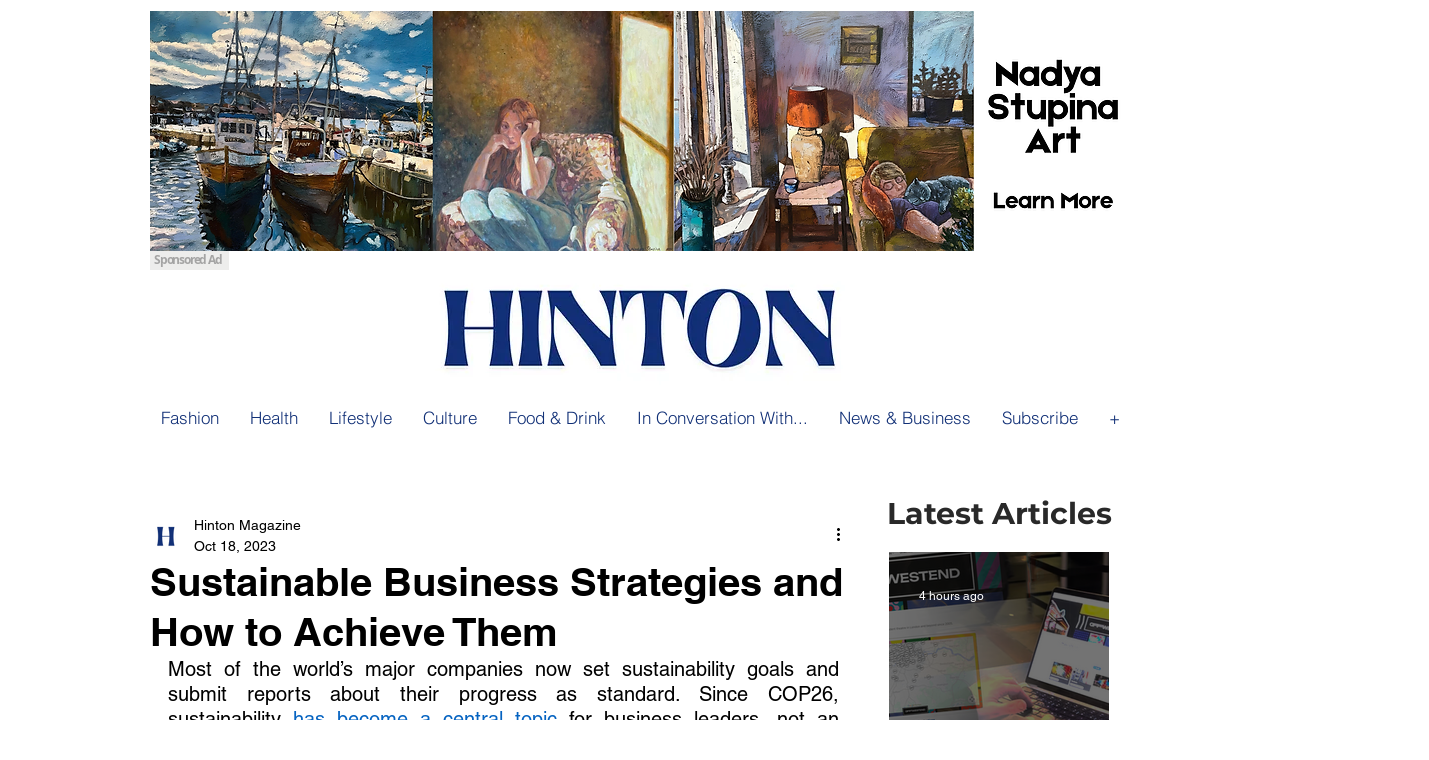

--- FILE ---
content_type: text/html; charset=utf-8
request_url: https://www.google.com/recaptcha/api2/aframe
body_size: 268
content:
<!DOCTYPE HTML><html><head><meta http-equiv="content-type" content="text/html; charset=UTF-8"></head><body><script nonce="sR8sxKGH_b7KlBcMrz4eTQ">/** Anti-fraud and anti-abuse applications only. See google.com/recaptcha */ try{var clients={'sodar':'https://pagead2.googlesyndication.com/pagead/sodar?'};window.addEventListener("message",function(a){try{if(a.source===window.parent){var b=JSON.parse(a.data);var c=clients[b['id']];if(c){var d=document.createElement('img');d.src=c+b['params']+'&rc='+(localStorage.getItem("rc::a")?sessionStorage.getItem("rc::b"):"");window.document.body.appendChild(d);sessionStorage.setItem("rc::e",parseInt(sessionStorage.getItem("rc::e")||0)+1);localStorage.setItem("rc::h",'1769013155235');}}}catch(b){}});window.parent.postMessage("_grecaptcha_ready", "*");}catch(b){}</script></body></html>